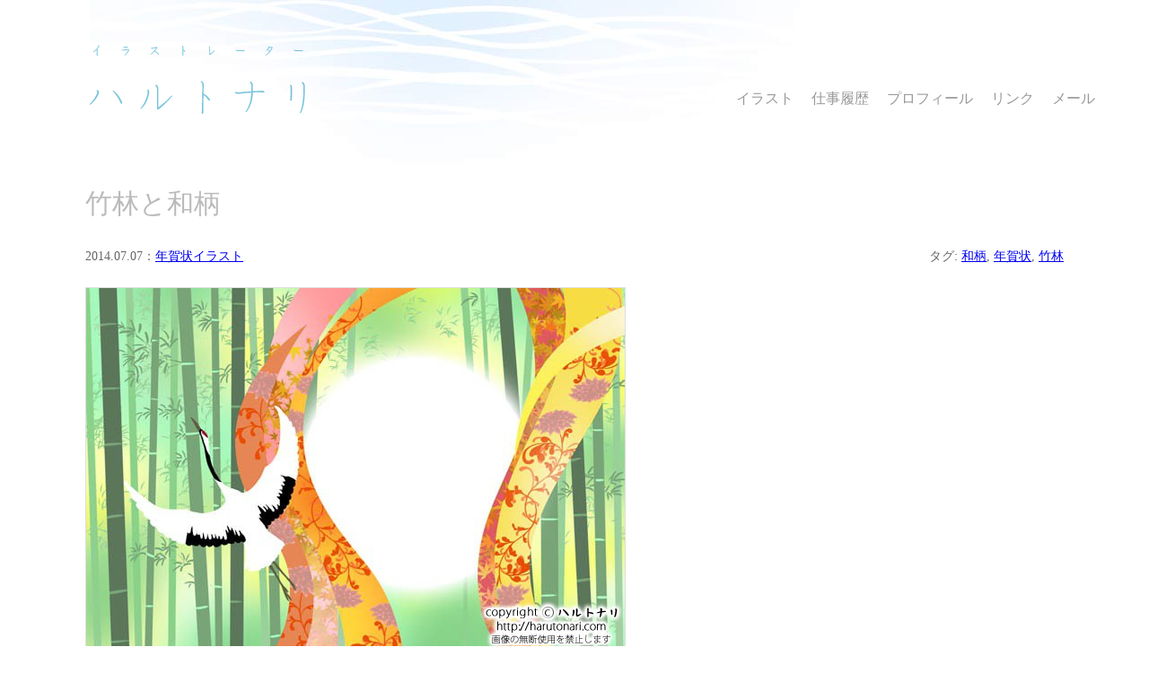

--- FILE ---
content_type: text/html; charset=UTF-8
request_url: https://harutonari.com/465
body_size: 20430
content:
<!doctype html>
<head>
<meta http-equiv="X-UA-Compatible" content="IE=edge">
<meta charset="utf-8">
<title>竹林と和柄  |  イラストレーター　ハルトナリ</title>
<meta name="keywords" content="イラストレーター,神戸,和風,ジャパニーズモダン">
<meta property="og:title" content="竹林と和柄  |  イラストレーター　ハルトナリ">
<meta property="og:type" content="article">
<meta property="og:site_name" content="イラストレーター　ハルトナリ" />
<meta property="og:image" content="https://harutonari.com/wp-content/uploads/2014/07/1b899f4b5ef1b388fe8f61edc1d085ee.jpg"/>

<link rel="stylesheet" href="https://harutonari.com/wp-content/themes/harutonari2/style.css" />
<script type="text/javascript" src="https://harutonari.com/wp-content/themes/harutonari2/js/smoothScroll.js"></script>
<!-- Google Fonts M+ 1p -->
<link href="https://fonts.googleapis.com/earlyaccess/mplus1p.css" rel="stylesheet" />
<!-- レスポンシブデザイン用 -->
<meta name="viewport"  content="width=600" />
<link rel="stylesheet" media="all" type="text/css" href="https://harutonari.com/wp-content/themes/harutonari2/css/pc.css" />
<link rel="stylesheet" media="all" type="text/css" href="https://harutonari.com/wp-content/themes/harutonari2/css/sp.css" />
<script src="https://harutonari.com/wp-content/themes/harutonari2/js/respond.min.js"></script>
<!-- スマホ用ナビボタン表示 -->
<script type="text/javascript" src="https://ajax.googleapis.com/ajax/libs/jquery/1.8.3/jquery.min.js"></script>
<script type="text/javascript" src="https://harutonari.com/wp-content/themes/harutonari2/js/accordion.js"></script>
<!-- wookmark -->
<script src="https://harutonari.com/wp-content/themes/harutonari2/js/jquery.imagesloaded.js"></script>
<script src="https://harutonari.com/wp-content/themes/harutonari2/js/jquery.wookmark.js"></script>
<!-- magnific-popup -->
<link rel="stylesheet" href="https://harutonari.com/wp-content/themes/harutonari2/css/magnific-popup.css">
<script src="https://harutonari.com/wp-content/themes/harutonari2/js/jquery.magnific-popup.min.js"></script> 
<script>
jQuery(function($){
  $('.mpw').magnificPopup({
  type: 'image',
  image: {
            verticalFit: true,
            titleSrc: function(item) {
              return item.el.attr('title') + ' &middot; <a class="image-source-link" href="'+item.el.attr('data-source')+'">illust page</a>';
            }
          },
  gallery: {  //ギャラリーオプション
    enabled:true
  }
});
});
</script>

<meta name='robots' content='max-image-preview:large' />
	<style>img:is([sizes="auto" i], [sizes^="auto," i]) { contain-intrinsic-size: 3000px 1500px }</style>
	<link rel='dns-prefetch' href='//netdna.bootstrapcdn.com' />
<link rel='stylesheet' id='wp-block-library-css' href='https://harutonari.com/wp-includes/css/dist/block-library/style.min.css?ver=6.8.3' type='text/css' media='all' />
<style id='classic-theme-styles-inline-css' type='text/css'>
/*! This file is auto-generated */
.wp-block-button__link{color:#fff;background-color:#32373c;border-radius:9999px;box-shadow:none;text-decoration:none;padding:calc(.667em + 2px) calc(1.333em + 2px);font-size:1.125em}.wp-block-file__button{background:#32373c;color:#fff;text-decoration:none}
</style>
<style id='global-styles-inline-css' type='text/css'>
:root{--wp--preset--aspect-ratio--square: 1;--wp--preset--aspect-ratio--4-3: 4/3;--wp--preset--aspect-ratio--3-4: 3/4;--wp--preset--aspect-ratio--3-2: 3/2;--wp--preset--aspect-ratio--2-3: 2/3;--wp--preset--aspect-ratio--16-9: 16/9;--wp--preset--aspect-ratio--9-16: 9/16;--wp--preset--color--black: #000000;--wp--preset--color--cyan-bluish-gray: #abb8c3;--wp--preset--color--white: #ffffff;--wp--preset--color--pale-pink: #f78da7;--wp--preset--color--vivid-red: #cf2e2e;--wp--preset--color--luminous-vivid-orange: #ff6900;--wp--preset--color--luminous-vivid-amber: #fcb900;--wp--preset--color--light-green-cyan: #7bdcb5;--wp--preset--color--vivid-green-cyan: #00d084;--wp--preset--color--pale-cyan-blue: #8ed1fc;--wp--preset--color--vivid-cyan-blue: #0693e3;--wp--preset--color--vivid-purple: #9b51e0;--wp--preset--gradient--vivid-cyan-blue-to-vivid-purple: linear-gradient(135deg,rgba(6,147,227,1) 0%,rgb(155,81,224) 100%);--wp--preset--gradient--light-green-cyan-to-vivid-green-cyan: linear-gradient(135deg,rgb(122,220,180) 0%,rgb(0,208,130) 100%);--wp--preset--gradient--luminous-vivid-amber-to-luminous-vivid-orange: linear-gradient(135deg,rgba(252,185,0,1) 0%,rgba(255,105,0,1) 100%);--wp--preset--gradient--luminous-vivid-orange-to-vivid-red: linear-gradient(135deg,rgba(255,105,0,1) 0%,rgb(207,46,46) 100%);--wp--preset--gradient--very-light-gray-to-cyan-bluish-gray: linear-gradient(135deg,rgb(238,238,238) 0%,rgb(169,184,195) 100%);--wp--preset--gradient--cool-to-warm-spectrum: linear-gradient(135deg,rgb(74,234,220) 0%,rgb(151,120,209) 20%,rgb(207,42,186) 40%,rgb(238,44,130) 60%,rgb(251,105,98) 80%,rgb(254,248,76) 100%);--wp--preset--gradient--blush-light-purple: linear-gradient(135deg,rgb(255,206,236) 0%,rgb(152,150,240) 100%);--wp--preset--gradient--blush-bordeaux: linear-gradient(135deg,rgb(254,205,165) 0%,rgb(254,45,45) 50%,rgb(107,0,62) 100%);--wp--preset--gradient--luminous-dusk: linear-gradient(135deg,rgb(255,203,112) 0%,rgb(199,81,192) 50%,rgb(65,88,208) 100%);--wp--preset--gradient--pale-ocean: linear-gradient(135deg,rgb(255,245,203) 0%,rgb(182,227,212) 50%,rgb(51,167,181) 100%);--wp--preset--gradient--electric-grass: linear-gradient(135deg,rgb(202,248,128) 0%,rgb(113,206,126) 100%);--wp--preset--gradient--midnight: linear-gradient(135deg,rgb(2,3,129) 0%,rgb(40,116,252) 100%);--wp--preset--font-size--small: 13px;--wp--preset--font-size--medium: 20px;--wp--preset--font-size--large: 36px;--wp--preset--font-size--x-large: 42px;--wp--preset--spacing--20: 0.44rem;--wp--preset--spacing--30: 0.67rem;--wp--preset--spacing--40: 1rem;--wp--preset--spacing--50: 1.5rem;--wp--preset--spacing--60: 2.25rem;--wp--preset--spacing--70: 3.38rem;--wp--preset--spacing--80: 5.06rem;--wp--preset--shadow--natural: 6px 6px 9px rgba(0, 0, 0, 0.2);--wp--preset--shadow--deep: 12px 12px 50px rgba(0, 0, 0, 0.4);--wp--preset--shadow--sharp: 6px 6px 0px rgba(0, 0, 0, 0.2);--wp--preset--shadow--outlined: 6px 6px 0px -3px rgba(255, 255, 255, 1), 6px 6px rgba(0, 0, 0, 1);--wp--preset--shadow--crisp: 6px 6px 0px rgba(0, 0, 0, 1);}:where(.is-layout-flex){gap: 0.5em;}:where(.is-layout-grid){gap: 0.5em;}body .is-layout-flex{display: flex;}.is-layout-flex{flex-wrap: wrap;align-items: center;}.is-layout-flex > :is(*, div){margin: 0;}body .is-layout-grid{display: grid;}.is-layout-grid > :is(*, div){margin: 0;}:where(.wp-block-columns.is-layout-flex){gap: 2em;}:where(.wp-block-columns.is-layout-grid){gap: 2em;}:where(.wp-block-post-template.is-layout-flex){gap: 1.25em;}:where(.wp-block-post-template.is-layout-grid){gap: 1.25em;}.has-black-color{color: var(--wp--preset--color--black) !important;}.has-cyan-bluish-gray-color{color: var(--wp--preset--color--cyan-bluish-gray) !important;}.has-white-color{color: var(--wp--preset--color--white) !important;}.has-pale-pink-color{color: var(--wp--preset--color--pale-pink) !important;}.has-vivid-red-color{color: var(--wp--preset--color--vivid-red) !important;}.has-luminous-vivid-orange-color{color: var(--wp--preset--color--luminous-vivid-orange) !important;}.has-luminous-vivid-amber-color{color: var(--wp--preset--color--luminous-vivid-amber) !important;}.has-light-green-cyan-color{color: var(--wp--preset--color--light-green-cyan) !important;}.has-vivid-green-cyan-color{color: var(--wp--preset--color--vivid-green-cyan) !important;}.has-pale-cyan-blue-color{color: var(--wp--preset--color--pale-cyan-blue) !important;}.has-vivid-cyan-blue-color{color: var(--wp--preset--color--vivid-cyan-blue) !important;}.has-vivid-purple-color{color: var(--wp--preset--color--vivid-purple) !important;}.has-black-background-color{background-color: var(--wp--preset--color--black) !important;}.has-cyan-bluish-gray-background-color{background-color: var(--wp--preset--color--cyan-bluish-gray) !important;}.has-white-background-color{background-color: var(--wp--preset--color--white) !important;}.has-pale-pink-background-color{background-color: var(--wp--preset--color--pale-pink) !important;}.has-vivid-red-background-color{background-color: var(--wp--preset--color--vivid-red) !important;}.has-luminous-vivid-orange-background-color{background-color: var(--wp--preset--color--luminous-vivid-orange) !important;}.has-luminous-vivid-amber-background-color{background-color: var(--wp--preset--color--luminous-vivid-amber) !important;}.has-light-green-cyan-background-color{background-color: var(--wp--preset--color--light-green-cyan) !important;}.has-vivid-green-cyan-background-color{background-color: var(--wp--preset--color--vivid-green-cyan) !important;}.has-pale-cyan-blue-background-color{background-color: var(--wp--preset--color--pale-cyan-blue) !important;}.has-vivid-cyan-blue-background-color{background-color: var(--wp--preset--color--vivid-cyan-blue) !important;}.has-vivid-purple-background-color{background-color: var(--wp--preset--color--vivid-purple) !important;}.has-black-border-color{border-color: var(--wp--preset--color--black) !important;}.has-cyan-bluish-gray-border-color{border-color: var(--wp--preset--color--cyan-bluish-gray) !important;}.has-white-border-color{border-color: var(--wp--preset--color--white) !important;}.has-pale-pink-border-color{border-color: var(--wp--preset--color--pale-pink) !important;}.has-vivid-red-border-color{border-color: var(--wp--preset--color--vivid-red) !important;}.has-luminous-vivid-orange-border-color{border-color: var(--wp--preset--color--luminous-vivid-orange) !important;}.has-luminous-vivid-amber-border-color{border-color: var(--wp--preset--color--luminous-vivid-amber) !important;}.has-light-green-cyan-border-color{border-color: var(--wp--preset--color--light-green-cyan) !important;}.has-vivid-green-cyan-border-color{border-color: var(--wp--preset--color--vivid-green-cyan) !important;}.has-pale-cyan-blue-border-color{border-color: var(--wp--preset--color--pale-cyan-blue) !important;}.has-vivid-cyan-blue-border-color{border-color: var(--wp--preset--color--vivid-cyan-blue) !important;}.has-vivid-purple-border-color{border-color: var(--wp--preset--color--vivid-purple) !important;}.has-vivid-cyan-blue-to-vivid-purple-gradient-background{background: var(--wp--preset--gradient--vivid-cyan-blue-to-vivid-purple) !important;}.has-light-green-cyan-to-vivid-green-cyan-gradient-background{background: var(--wp--preset--gradient--light-green-cyan-to-vivid-green-cyan) !important;}.has-luminous-vivid-amber-to-luminous-vivid-orange-gradient-background{background: var(--wp--preset--gradient--luminous-vivid-amber-to-luminous-vivid-orange) !important;}.has-luminous-vivid-orange-to-vivid-red-gradient-background{background: var(--wp--preset--gradient--luminous-vivid-orange-to-vivid-red) !important;}.has-very-light-gray-to-cyan-bluish-gray-gradient-background{background: var(--wp--preset--gradient--very-light-gray-to-cyan-bluish-gray) !important;}.has-cool-to-warm-spectrum-gradient-background{background: var(--wp--preset--gradient--cool-to-warm-spectrum) !important;}.has-blush-light-purple-gradient-background{background: var(--wp--preset--gradient--blush-light-purple) !important;}.has-blush-bordeaux-gradient-background{background: var(--wp--preset--gradient--blush-bordeaux) !important;}.has-luminous-dusk-gradient-background{background: var(--wp--preset--gradient--luminous-dusk) !important;}.has-pale-ocean-gradient-background{background: var(--wp--preset--gradient--pale-ocean) !important;}.has-electric-grass-gradient-background{background: var(--wp--preset--gradient--electric-grass) !important;}.has-midnight-gradient-background{background: var(--wp--preset--gradient--midnight) !important;}.has-small-font-size{font-size: var(--wp--preset--font-size--small) !important;}.has-medium-font-size{font-size: var(--wp--preset--font-size--medium) !important;}.has-large-font-size{font-size: var(--wp--preset--font-size--large) !important;}.has-x-large-font-size{font-size: var(--wp--preset--font-size--x-large) !important;}
:where(.wp-block-post-template.is-layout-flex){gap: 1.25em;}:where(.wp-block-post-template.is-layout-grid){gap: 1.25em;}
:where(.wp-block-columns.is-layout-flex){gap: 2em;}:where(.wp-block-columns.is-layout-grid){gap: 2em;}
:root :where(.wp-block-pullquote){font-size: 1.5em;line-height: 1.6;}
</style>
<link rel='stylesheet' id='contact-form-7-css' href='https://harutonari.com/wp-content/plugins/contact-form-7/includes/css/styles.css?ver=6.0.6' type='text/css' media='all' />
<link rel='stylesheet' id='font-awesome-css' href='//netdna.bootstrapcdn.com/font-awesome/4.1.0/css/font-awesome.css' type='text/css' media='screen' />
<script type="text/javascript" src="https://harutonari.com/wp-includes/js/jquery/jquery.min.js?ver=3.7.1" id="jquery-core-js"></script>
<script type="text/javascript" src="https://harutonari.com/wp-includes/js/jquery/jquery-migrate.min.js?ver=3.4.1" id="jquery-migrate-js"></script>
<link rel="https://api.w.org/" href="https://harutonari.com/wp-json/" /><link rel="alternate" title="JSON" type="application/json" href="https://harutonari.com/wp-json/wp/v2/posts/465" /><link rel="EditURI" type="application/rsd+xml" title="RSD" href="https://harutonari.com/xmlrpc.php?rsd" />
<meta name="generator" content="WordPress 6.8.3" />
<link rel="canonical" href="https://harutonari.com/465" />
<link rel='shortlink' href='https://harutonari.com/?p=465' />
<link rel="alternate" title="oEmbed (JSON)" type="application/json+oembed" href="https://harutonari.com/wp-json/oembed/1.0/embed?url=https%3A%2F%2Fharutonari.com%2F465" />
<link rel="alternate" title="oEmbed (XML)" type="text/xml+oembed" href="https://harutonari.com/wp-json/oembed/1.0/embed?url=https%3A%2F%2Fharutonari.com%2F465&#038;format=xml" />

<style>
.scroll-back-to-top-wrapper {
    position: fixed;
	opacity: 0;
	visibility: hidden;
	overflow: hidden;
	text-align: center;
	z-index: 99999999;
    background-color: #777777;
	color: #eeeeee;
	width: 50px;
	height: 48px;
	line-height: 48px;
	right: 30px;
	bottom: 30px;
	padding-top: 2px;
	border-top-left-radius: 0px;
	border-top-right-radius: 0px;
	border-bottom-right-radius: 0px;
	border-bottom-left-radius: 0px;
	-webkit-transition: all 0.5s ease-in-out;
	-moz-transition: all 0.5s ease-in-out;
	-ms-transition: all 0.5s ease-in-out;
	-o-transition: all 0.5s ease-in-out;
	transition: all 0.5s ease-in-out;
}
.scroll-back-to-top-wrapper:hover {
	background-color: #888888;
  color: #eeeeee;
}
.scroll-back-to-top-wrapper.show {
    visibility:visible;
    cursor:pointer;
	opacity: 1.0;
}
.scroll-back-to-top-wrapper i.fa {
	line-height: inherit;
}
.scroll-back-to-top-wrapper .fa-lg {
	vertical-align: 0;
}
</style></head>

<body>

<!-- －－－－－－ヘッダー－－－－－－ -->
<header>
	<div id="head">
	<a href="https://harutonari.com"><h1>イラストレーター　ハルトナリ</h1></a>
	<nav>
	<div id="navBtn"></div>
        <!-- Global Menu -->
        <ul class="leftright"><li><a href="https://harutonari.com/">イラスト</a></li>
<li><a href="https://harutonari.com/works">仕事履歴</a></li>
<li><a href="https://harutonari.com/profille">プロフィール</a></li>
<li><a href="https://harutonari.com/link">リンク</a></li>
<li><a href="https://harutonari.com/mail">メール</a></li>
</ul>	</nav>
	</div><!-- /#head -->
</header>

<!-- －－－－－－コンテンツ－－－－－－ -->
<div id="content">
<article id="post">

<h1>竹林と和柄</h1>
<div class="leftright">
<p class="float_left">2014.07.07：<a href="https://harutonari.com/nenga" rel="category tag">年賀状イラスト</a></p>
<p class="float_right">タグ: <a href="https://harutonari.com/tag/%e5%92%8c%e6%9f%84" rel="tag">和柄</a>, <a href="https://harutonari.com/tag/%e5%b9%b4%e8%b3%80%e7%8a%b6" rel="tag">年賀状</a>, <a href="https://harutonari.com/tag/%e7%ab%b9%e6%9e%97" rel="tag">竹林</a></p>
</div>

<img src="https://harutonari.com/wp-content/uploads/2014/07/1b899f4b5ef1b388fe8f61edc1d085ee.jpg" width="100%" style="max-width:600px; border:solid 1px #dedede">
<p>竹林と和柄の年賀状イラストです。</p>
<hr>
</article>
<div class="navigation leftright">
<div class="float_left">&laquo; 前のページ　： <a href="https://harutonari.com/459" rel="prev">白龍</a></div>
<div class="float_right"> <a href="https://harutonari.com/468" rel="next">紅梅</a> ：　前のページ &raquo;</div>
</div>


</div><!-- .content -->


<!-- －－－－－－フッター－－－－－－ -->
<footer>
	<h2><a href="https://harutonari.com/about">イラストレーター　ハルトナリ</a></h2>
	<p id="copyright">Copyright &copy; 2014-2026 イラストレーター　ハルトナリ All Right Reserved.</p>
</footer>

  
  <!-- Once the images are loaded, initalize the Wookmark plug-in. -->
  <script type="text/javascript">
    $('#tiles').imagesLoaded(function() {
      // Prepare layout options.
      var options = {
        autoResize: true, // This will auto-update the layout when the browser window is resized.
        container: $('#tiles'), // Optional, used for some extra CSS styling
        offset: 20, // Optional, the distance between grid items
        itemWidth: 180 // Optional, the width of a grid item
      };
      
      // Get a reference to your grid items.
      var handler = $('#tiles li');
      
      // Call the layout function.
      handler.wookmark(options);
      
 
    });
  </script>

<script type="speculationrules">
{"prefetch":[{"source":"document","where":{"and":[{"href_matches":"\/*"},{"not":{"href_matches":["\/wp-*.php","\/wp-admin\/*","\/wp-content\/uploads\/*","\/wp-content\/*","\/wp-content\/plugins\/*","\/wp-content\/themes\/harutonari2\/*","\/*\\?(.+)"]}},{"not":{"selector_matches":"a[rel~=\"nofollow\"]"}},{"not":{"selector_matches":".no-prefetch, .no-prefetch a"}}]},"eagerness":"conservative"}]}
</script>
<div class="scroll-back-to-top-wrapper">
	<span class="scroll-back-to-top-inner">
					<i class="fa fa-2x fa-caret-up"></i>
			</span>
</div><script type="text/javascript" src="https://harutonari.com/wp-includes/js/dist/hooks.min.js?ver=4d63a3d491d11ffd8ac6" id="wp-hooks-js"></script>
<script type="text/javascript" src="https://harutonari.com/wp-includes/js/dist/i18n.min.js?ver=5e580eb46a90c2b997e6" id="wp-i18n-js"></script>
<script type="text/javascript" id="wp-i18n-js-after">
/* <![CDATA[ */
wp.i18n.setLocaleData( { 'text direction\u0004ltr': [ 'ltr' ] } );
/* ]]> */
</script>
<script type="text/javascript" src="https://harutonari.com/wp-content/plugins/contact-form-7/includes/swv/js/index.js?ver=6.0.6" id="swv-js"></script>
<script type="text/javascript" id="contact-form-7-js-translations">
/* <![CDATA[ */
( function( domain, translations ) {
	var localeData = translations.locale_data[ domain ] || translations.locale_data.messages;
	localeData[""].domain = domain;
	wp.i18n.setLocaleData( localeData, domain );
} )( "contact-form-7", {"translation-revision-date":"2025-04-11 06:42:50+0000","generator":"GlotPress\/4.0.1","domain":"messages","locale_data":{"messages":{"":{"domain":"messages","plural-forms":"nplurals=1; plural=0;","lang":"ja_JP"},"This contact form is placed in the wrong place.":["\u3053\u306e\u30b3\u30f3\u30bf\u30af\u30c8\u30d5\u30a9\u30fc\u30e0\u306f\u9593\u9055\u3063\u305f\u4f4d\u7f6e\u306b\u7f6e\u304b\u308c\u3066\u3044\u307e\u3059\u3002"],"Error:":["\u30a8\u30e9\u30fc:"]}},"comment":{"reference":"includes\/js\/index.js"}} );
/* ]]> */
</script>
<script type="text/javascript" id="contact-form-7-js-before">
/* <![CDATA[ */
var wpcf7 = {
    "api": {
        "root": "https:\/\/harutonari.com\/wp-json\/",
        "namespace": "contact-form-7\/v1"
    }
};
/* ]]> */
</script>
<script type="text/javascript" src="https://harutonari.com/wp-content/plugins/contact-form-7/includes/js/index.js?ver=6.0.6" id="contact-form-7-js"></script>
<script type="text/javascript" id="scroll-back-to-top-js-extra">
/* <![CDATA[ */
var scrollBackToTop = {"scrollDuration":"500","fadeDuration":"0.5"};
/* ]]> */
</script>
<script type="text/javascript" src="https://harutonari.com/wp-content/plugins/scroll-back-to-top/assets/js/scroll-back-to-top.js" id="scroll-back-to-top-js"></script>
</body>
</html>

--- FILE ---
content_type: text/css
request_url: https://harutonari.com/wp-content/themes/harutonari2/style.css
body_size: 5845
content:
/*
Theme Name: ハルトナリ2
Theme URI: http://harutonari.com/
Description: ハルトナリ用テーマ
Version: 2.0
Author: ハルトナリ
Author URI: http://harutonari.com/
*/


@charset "utf-8";

/* basic
---------------------------*/
body {
	background: url(images/back.jpg) no-repeat 100px 0px;
	margin:0;
	padding:0;
	color: #666666;
	font-size: 14px;
	font-family: "Mplus 1p";
	line-height: 1.4em;
}
h1,h2,h3{
font-weight: normal;}
.mincho{
	font: 17px  Times New Roman, Times, Georgia, "游明朝", YuMincho, "Hiragino Mincho ProN", Meiryo, serif;
	font-family: Times New Roman, Times, Georgia, "游明朝", YuMincho, "Hiragino Mincho ProN", Meiryo, serif;}
a:focus {
	outline:none;
}
p {
	margin:15px 0px 15px 0px;
}
img {
   vertical-align:bottom; /*imgの隙間防止*/
   border:0;
}
a:hover img { /*リンクされた画像*/
	opacity: 0.7;
	filter: alpha(opacity=60);
}
hr{ 
    border:none;
    border-top:solid 1px #CCC;
    height:1px;
    color:#FFFFFF;
    margin: 15px 0 15px 0;
}
.float_left {
	float: left;
}
.float_right {
	float: right;
}
.clear_both{ clear: both;}
ul { margin: 0; padding: 0;}
ul li{list-style:none;}
.aka {color: #FF0000}
.ft10 {
	font-size: 10px;
}
.leftright{
	overflow: hidden;/*float解除*/
	position: relative;/*float解除*/
	zoom:1;/*float解除*/
}
.edit_link {font-size: 11px;
	background: #eeeeee;
	display: block;
	padding: 3px;
	width: 100px;}
.edit_link a{ text-decoration: none;
	color: #CC0000;}
#sbarea{ display: none;}

/* design
---------------------------*/

#category_li{
	margin: 30px 0;
 text-align: center;}
#category_li li{
	font-size: 12px;
	border-right: solid 1px #ccc;
	margin-right: 20px;
	padding-right: 20px;
	display: inline-block;}
#category_li li a{
	text-decoration: none;
	color: #0099FF;}
#category_li li a:hover{
	text-decoration: underline;}
#category_li .current-cat a{
	font-size: 16px;
	color: #aaa;}

/**
 * Grid container
 */
#tiles {
list-style-type: none;
position: relative; /** Needed to ensure items are laid out relative to this container **/
margin: 0;
}

/**
 * Grid items
 */
#tiles li {
width: 180px;
background-color: #ffffff;
-moz-border-radius: 2px;
-webkit-border-radius: 2px;
border-radius: 2px;
display: none; /** Hide items initially to avoid a flicker effect **/
cursor: pointer;
border: solid 1px #dedede;
font-size: 13px;
margin-bottom: 50px;
float: left;  /*Lazy Load 用に追加 */
  -webkit-transition: all 0.3s ease-out;
  -moz-transition: all 0.3s ease-out;
  -o-transition: all 0.3s ease-out;
  transition: all 0.3s ease-out;
}
#tiles li img {
display: block;
width: 180px ; ;
height:auto;
}
#tiles li a{
color: #fff;
text-decoration: none;}
a.image-source-link{
text-decoration: none;
color: #0099FF;}
a.image-source-link:hover{
text-decoration: underline;}
/**
 * Grid item text
 */
#tiles li p {
color: #666;
font-size: 12px;
padding:5px 7px;
margin: 0;
overflow:hidden;
}
#tiles li p a{
	background-color: #bbb;
	font-size: 11px;}
#tiles li p.bgarea{
	background: #eee;
	margin-bottom: 0;
	color:#9d7e7e;
	font-weight:bold;
	padding:10px;}

/**
 * Some extra styles to randomize heights of grid items.
 */
#tiles ali:nth-child(3n) {
height: 175px;
}

#tiles ali:nth-child(4n-3) {
padding-bottom: 30px;
}

#tiles ali:nth-child(5n) {
height: 250px;
}

.remodal img{
width: 100%;}
.remodal a{
text-decoration: none;}
.remodal a:hover{
text-decoration: underline;}

/* コンタクト
---------------------------*/

article .wpcf7{
	margin: 50px 0;}
article label{
	width: 80%;
	min-width: 550px;
	margin-bottom: 35px;
	display: block;
	text-align: left;
	font-size: 13px;
	overflow: hidden;/*float解除*/
	position: relative;/*float解除*/
	zoom:1;/*float解除*/}
article label .wpcf7-form-control-wrap{
	float: right;}
article label input.wpcf7-text{
	width: 550px;
	padding: 5px;
	font-size: 16px;
	background: #eeeeee;
	border: none;}
article label textarea.wpcf7-textarea{
	width: 550px;
	padding: 5px;
	font-size: 16px;
	background: #eeeeee;
	border: none;}
article form{
	text-align: center;}
article form .wpcf7-confirm,
article form .wpcf7-back,
article form .wpcf7-submit{
	border:solid 1px #333;
	padding:15px 30px;
	margin:0 auto;
	text-transform:uppercase;
	color:#333;
	background-color: #ccc;
	cursor:pointer;	-moz-transition:all 300ms ease-in-out;
	-o-transition:all 300ms ease-in-out;
	-webkit-transition:all 300ms ease-in-out;
	transition:all 300ms ease-in-out;
	text-align: center;}
article form .wpcf7-confirm:hover{background-color:#fff; color:#000;}
article form .wpcf7-back:hover{background-color:#fff; color:#000;}
article form .wpcf7-submit:hover{background-color:#fff; color:#000;}


/* pagenation
---------------------------*/

.pagination {
	clear: both;
	padding: 20px 0;
	position: relative;
	font-size: 14px;
	line-height: 14px;
        text-align: center;
}
.pagination-box {
	display: inline-block;
}
.pagination span, .pagination a {
	display: block;
	float: left;
	margin: 2px 2px 2px 0;
	padding: 10px 15px 10px 15px;
	text-decoration: none;
	width: auto;
	color: #bbb; /* 文字色 */
	background: #fff; /* 背景色 */
}
.pagination a:hover{
	color: #666; /* マウスホバー時の文字色 */
	background: #dedede; /* マウスホバー時の背景色 */
}
.pagination .current{
	padding: 10px 15px 10px 15px;
	background: #666; /* 現在のページの文字色 */
	color: #fff; /* 現在のページの背景色 */
}
@media only screen and (max-width: 413px) {
.pagination {
	font-size: 12px;
	line-height: 12px;
}
.pagination span, .pagination a {
	padding: 8px 10px 8px 10px;
}
.pagination .current{
	padding: 8px 10px 8px 10px;
}
}

/*  → pc.css
header
#container
footer
 */

--- FILE ---
content_type: text/css
request_url: https://harutonari.com/wp-content/themes/harutonari2/css/pc.css
body_size: 2158
content:
@media screen and (min-width: 720px){

header{
	margin: 0px auto 0px auto;
	padding: 50px 30px 0px 30px;
	overflow: hidden;/*float解除*/
	position: relative;/*float解除*/
	zoom:1;/*float解除*/
	min-width: 930px;
}
header h1{
	background: url(../images/h1.png) no-repeat 70px 0px;
	display: block;
	width: 341px;
	height: 77px;
	float: left;
	margin: 0px;
	text-indent: 100%; /*テキスト消去*/
	white-space: nowrap; /*テキスト消去*/
	overflow: hidden; /*テキスト消去*/
}
header nav{
	float: right;
	margin: 35px 30px 0px 0px;
}
header nav ul{
	margin: 0;
	padding: 0;}
header nav ul li{
	float: left;
	font-size: 16px;
	margin: 15px 0px 0px 20px;
	padding: 0;}
header nav ul li a {
	display: block;
	text-decoration: none;
	color: #999;
}
nav ul li a:after {
    display: block;
    content: "";
    width: 0%;
    height: 1px;
    background-color: #333;
    margin: 5px auto 0;
    transition: .25s ease-out;
    -webkit-transition: .25s ease-out;
    -moz-transition: .25s ease-out;
    -o-transition: .25s ease-out;
    -ms-transition: .25s ease-out;
}
nav ul li a:hover:after {
    width: 100%;
}


nav #navBtn {display:none;}

h1.pl40{padding: 0px 0px 0px 40px;}
h1.pl0{padding: 0;}
.post{
	margin: 40px;
}
#content{
	margin: 0px auto 0px auto;
	padding: 0px 30px;
	min-width: 930px;
}
article#post{
	margin: 15px;
	padding: 50px 50px 0px 50px;}
article#post h1{
	font-weight: 300;
	font-size: 30px;
	color: #bbb;}
article#post h1 a{
	text-decoration: none;
	color: #bbb;}
article#post h1 a:hover{
	text-decoration: underline;}
article#post img{
	margin: 10px 0;}
article#post hr{
	margin-top: 50px;}
.navigation{
	margin: 0px 100px 10px 100px;}
footer{
	min-width: 930px;
	margin: 0px auto 0px auto;
	padding: 30px;
	text-align: center;
}
footer h2{
	margin-bottom: 0;}
footer h2 a{
	font-size: 16px;
	text-decoration: none;
	color: #ccc;}
footer p#copyright{
	clear: both;
	font-size: 12px;
	margin-top: 0;
	padding: 0;
	color: #aaa;
}


.frontpage  article{
	font-size: 14px;
	color: #999;
	text-align: right;
	padding: 0px 25px 50px 0px;}
.aboutbox{
	width: 50%;
	float: left;}

} /* end */

--- FILE ---
content_type: text/css
request_url: https://harutonari.com/wp-content/themes/harutonari2/css/sp.css
body_size: 1800
content:
@media screen and (max-width:719px){
header{
	width: 600px;
	margin: 0px auto 0px auto;
	overflow: hidden;/*float解除*/
	position: relative;/*float解除*/
	zoom:1;/*float解除*/
}
header h1{
	background: url(../images/h1.png) no-repeat 10px 10px;
	display: block;
	width: 304px;
	height: 87px;
	float: left;
	margin: 0px;
	text-indent: 100%; /*テキスト消去*/
	white-space: nowrap; /*テキスト消去*/
	overflow: hidden; /*テキスト消去*/
}
#content{
	width: 600px;
	padding-top: 30px;
	margin: 0px auto 0px auto;
}
.frontpage  article{
	font-size: 14px;
	color: #999;
	padding: 0px 0px 10px 0px;}
#content article{
	margin: 15px;}
article#post h1{
	font-weight: 300;
	font-size: 25px;
	color: #bbb;}
article#post h1 a{
	text-decoration: none;
	color: #bbb;}
article#post h1 a:hover{
	text-decoration: underline;}
footer{
	min-width: 540px;
	margin: 0px auto 0px auto;
	padding: 30px;
	text-align: center;
}
footer h2{
	margin-bottom: 0;}
footer h2 a{
	font-size: 16px;
	text-decoration: none;
	color: #ccc;}
footer p#copyright{
	clear: both;
	font-size: 12px;
	margin-top: 0;
	padding: 0;
	color: #aaa;
}


.post{margin: 20px;}




/* スマートフォン対応ボタン
---------------------------*/
nav {
	display:block;
	position:fixed;
	right:5px;
	top:5px;
	text-align:right;
	z-index: 100;
}
nav #navBtn {
	width:60px;
	height:60px;
	background:url(../images/nav_btn00.gif);
	position:fixed;
	right:5px;
	top:5px;
}
nav ul {
	display:none;
	position:fixed;
	right:5px;
	top:65px;
	background:#27465c;
	padding:20px 5px 15px;
	list-style: none;	
}
nav ul li a {
	display:block;
	margin-top:2px;
	width:226px;
	height:24px;
	padding: 9px;
	color: #fff;
	text-decoration: none;
	font-size: 24px;
}
nav ul li a:hover { background: #2746cc;}


} /* end */

--- FILE ---
content_type: application/javascript
request_url: https://harutonari.com/wp-content/themes/harutonari2/js/jquery.wookmark.js
body_size: 4535
content:
/*!
  jQuery Wookmark plugin 0.4
  @name jquery.wookmark.js
  @author Christoph Ono (chri@sto.ph or @gbks)
  @version 0.4
  @date 3/6/2012
  @category jQuery plugin
  @copyright (c) 2009-2012 Christoph Ono (www.wookmark.com)
  @license Licensed under the MIT (http://www.opensource.org/licenses/mit-license.php) license.
*/
$.fn.wookmark = function(options) {
  
  if(!this.wookmarkOptions) {
    this.wookmarkOptions = $.extend( {
        container: $('#tiles'),
        offset: 2, //アイテム間のマージン（オプション）
        autoResize: false,
        itemWidth: $(this[0]).outerWidth(),
        resizeDelay: 50
      }, options);
  } else if(options) {
    this.wookmarkOptions = $.extend(this.wookmarkOptions, options);
  }
  
  // Layout variables.
  if(!this.wookmarkColumns) {
    this.wookmarkColumns = null;
    this.wookmarkContainerWidth = null;
  }
  
  // Main layout function.
  this.wookmarkLayout = function() {
    // Calculate basic layout parameters.
    var columnWidth = this.wookmarkOptions.itemWidth + this.wookmarkOptions.offset;
    var containerWidth = this.wookmarkOptions.container.width();
    var columns = Math.floor((containerWidth+this.wookmarkOptions.offset)/columnWidth);
    var offset = Math.round((containerWidth - (columns*columnWidth-this.wookmarkOptions.offset))/2);
    
    // If container and column count hasn't changed, we can only update the columns.
    var bottom = 0;
    if(this.wookmarkColumns != null && this.wookmarkColumns.length == columns) {
      bottom = this.wookmarkLayoutColumns(columnWidth, offset);
    } else {
      bottom = this.wookmarkLayoutFull(columnWidth, columns, offset);
    }
    
    // Set container height to height of the grid.
    this.wookmarkOptions.container.css('height', bottom+'px');
  };
  
  /**
   * Perform a full layout update.
   */
  this.wookmarkLayoutFull = function(columnWidth, columns, offset) {
    // Prepare Array to store height of columns.
    var heights = [];
    while(heights.length < columns) {
      heights.push(0);
    }
    
    // Store column data.
    this.wookmarkColumns = [];
    while(this.wookmarkColumns.length < columns) {
      this.wookmarkColumns.push([]);
    }
    
    // Loop over items.
    var item, top, left, i=0, k=0, length=this.length, shortest=null, shortestIndex=null, bottom = 0;
    for(; i<length; i++ ) {
      item = $(this[i]);
      
      // Find the shortest column.
      shortest = null;
      shortestIndex = 0;
      for(k=0; k<columns; k++) {
        if(shortest == null || heights[k] < shortest) {
          shortest = heights[k];
          shortestIndex = k;
        }
      }
      
      // Postion the item.
      item.css({
        position: 'absolute',
        top: shortest+'px',
        left: (shortestIndex*columnWidth + offset)+'px'
      });
      
      // Update column height.
      heights[shortestIndex] = shortest + item.outerHeight() + this.wookmarkOptions.offset;
      bottom = Math.max(bottom, heights[shortestIndex]);
      
      this.wookmarkColumns[shortestIndex].push(item);
    }
    
    return bottom;
  };
  
  /**
   * This layout function only updates the vertical position of the 
   * existing column assignments.
   */
  this.wookmarkLayoutColumns = function(columnWidth, offset) {
    var heights = [];
    while(heights.length < this.wookmarkColumns.length) {
      heights.push(0);
    }
    
    var i=0, length = this.wookmarkColumns.length, column;
    var k=0, kLength, item;
    var bottom = 0;
    for(; i<length; i++) {
      column = this.wookmarkColumns[i];
      kLength = column.length;
      for(k=0; k<kLength; k++) {
        item = column[k];
        item.css({
          left: (i*columnWidth + offset)+'px',
          top: heights[i]+'px'
        });
        heights[i] += item.outerHeight() + this.wookmarkOptions.offset;
        
        bottom = Math.max(bottom, heights[i]);
      }
    }
    
    return bottom;
  };
  
  // Listen to resize event if requested.
  if(this.wookmarkOptions.autoResize) {
    // This timer ensures that layout is not continuously called as window is being dragged.
    this.wookmarkResizeTimer = null;
    this.wookmarkOnResize = function(event) {
      if(this.wookmarkResizeTimer) {
        clearTimeout(this.wookmarkResizeTimer);
      }
      this.wookmarkResizeTimer = setTimeout($.proxy(this.wookmarkLayout, this), this.wookmarkOptions.resizeDelay)
    };
    
    // Bind event listener.
    $(window).resize($.proxy(this.wookmarkOnResize, this));
  };
  
  // Apply layout
  this.wookmarkLayout();
  
  // Display items (if hidden).
  this.show();
};
